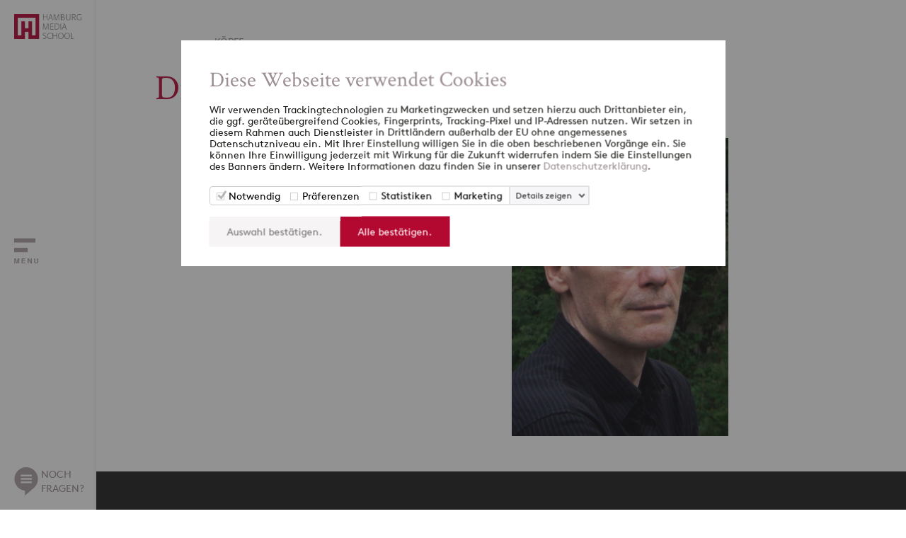

--- FILE ---
content_type: text/html; charset=UTF-8
request_url: https://www.hamburgmediaschool.com/koepfe/kasten-juergen
body_size: 4671
content:


										<!doctype html>
<html lang="de">
	<head>
					<script id="Cookiebot" src="https://consent.cookiebot.com/uc.js" data-cbid="d641a295-2e06-493b-86e7-53bce91504c3" data-blockingmode="auto" type="text/javascript"></script>
			<script>(function(w,d,s,l,i){w[l]=w[l]||[];w[l].push({'gtm.start':new Date().getTime(),event:'gtm.js'});var f=d.getElementsByTagName(s)[0],j=d.createElement(s),dl=l!='dataLayer'?'&l='+l:'';j.async=true;j.src='https://www.googletagmanager.com/gtm.js?id='+i+dl;f.parentNode.insertBefore(j,f);})(window,document,'script','dataLayer','GTM-5RPJLJ6');</script>
				<title>Kasten, Jürgen | HMS </title>
		<meta charset="utf-8">
		<meta name="viewport" content="width=device-width, initial-scale=1.0">
		<meta name="theme-color" content="#ffffff">
		<meta name="msapplication-TileColor" content="#ffffff">
		<meta name="description" content="Dr. Jürgen Kasten, Dozent an der Hamburg Media School für den Studiengang Film.">
		<meta name="facebook-domain-verification" content="6il1t4ayn7ruqegj00g4h9eha9iqm9" />
														<link rel="canonical" href="https://www.hamburgmediaschool.com/koepfe/kasten-juergen">
		<link rel="apple-touch-icon" sizes="180x180" href="/apple-touch-icon.png">
		<link rel="icon" type="image/png" sizes="32x32" href="/favicon-32x32.png">
		<link rel="icon" type="image/png" sizes="16x16" href="/favicon-16x16.png">
		<link rel="manifest" href="/site.webmanifest">
		<link rel="mask-icon" href="/safari-pinned-tab.svg" color="#b30931">
		<link rel="stylesheet" type="text/css" href="/css/hms2.dev.css">
	</head>
	<body>
					<noscript><iframe src="https://www.googletagmanager.com/ns.html?id=GTM-5RPJLJ6"	height="0" width="0" style="display:none;visibility:hidden"></iframe></noscript>
				<div class="navigation">
			<div class="navbar">
				<div class="navbar-logo">
					<a href="https://www.hamburgmediaschool.com/"><img src="/img/hms-logo.png" alt="Hamburg Media School Logo"></a>
				</div>
				<div class="open-nav">
					<div class="navbar-image">
					</div>
				</div>
				<div class="navbar-contact">
					<div class="open-contact">
						<div>NOCH<br>FRAGEN?</div>
					</div>
				</div>
			</div>
			<div class="nav">	
				<div class="nav-scroll-all">
					<div class="nav-scroll-top">
						<div class="nav-logo">
							<div class="nav-logo-inner">
								<a href="https://www.hamburgmediaschool.com/"><img src="/img/hms-logo.png" alt="Hamburg Media School Logo"></a>
								<div class="close-nav"></div>
							</div>
						</div>
						<div class="nav-search">
							<form id="form-search" accept-charset="UTF-8" method="get" action="/search" autocomplete="off" novalidate>
								<div class="nav-search-inner">
									<div class="nav-search-img">
										<img src="/img/search.svg" alt="search">
									</div>
									<div class="nav-search-input">
										<input type="text" name="q" maxlength="40" placeholder="SUCHE">
									</div>
									<div class="nav-search-button">
										<button id="test" type="submit">Suchen</button>
									</div>
								</div>
							</form>
						</div>
					</div>
					<div class="nav-scroll-mid">
						<div class="nav-menu">
													<ul>
								<li class=""><span class="menu-entry"><a href="https://www.hamburgmediaschool.com/">startseite</a></span></li>	
																																																																							<li class=""><span class="menu-entry"><a href="https://www.hamburgmediaschool.com/studium">Studium</a>
																																																									<span class="open-submenu"><span></span></span></span>
											<ul>
																																																																																			<li class=""><span class="menu-entry"><a href="https://www.hamburgmediaschool.com/studium/medienmanagement-vollzeit-mba">Master Digital- und Medienmanagement
																					<br><span class="menu-subtitle">MBA I Vollzeit</span>
																				</a>
																																																<span class="open-submenu"><span></span></span></span>
											<ul>
																																																																																												<li class=""><span class="menu-entry"><a href="https://www.hamburgmediaschool.com/studium/medienmanagement-vollzeit-mba/international">International</a>
																																																			</span></li></ul></li>
																																																																																														<li class=""><span class="menu-entry"><a href="https://www.hamburgmediaschool.com/studium/medienmanagement-berufsbegleitend-emba">Master Digital- und Medienmanagement
																					<br><span class="menu-subtitle">EMBA I berufsbegleitend</span>
																				</a>
																																					</span></li>
																																																																									<li class=""><span class="menu-entry"><a href="https://www.hamburgmediaschool.com/studium/digital-journalism-emaj">Master Digitaler Journalismus
																					<br><span class="menu-subtitle">EMAJ I berufsbegleitend</span>
																				</a>
																																					</span></li>
																																																																									<li class=""><span class="menu-entry"><a href="https://www.hamburgmediaschool.com/studium/film-ma">Master Film
																					<br><span class="menu-subtitle">M.A. I Vollzeit</span>
																				</a>
																																																<span class="open-submenu"><span></span></span></span>
											<ul>
																																																																																												<li class=""><span class="menu-entry"><a href="https://www.hamburgmediaschool.com/studium/film-ma/drehbuch">Drehbuch</a>
																												</span></li>
																																																																																		<li class=""><span class="menu-entry"><a href="https://www.hamburgmediaschool.com/studium/film-ma/kamera">Kamera</a>
																												</span></li>
																																																																																		<li class=""><span class="menu-entry"><a href="https://www.hamburgmediaschool.com/studium/film-ma/produktion">Produktion</a>
																												</span></li>
																																																																																		<li class=""><span class="menu-entry"><a href="https://www.hamburgmediaschool.com/studium/film-ma/regie">Regie</a>
																												</span></li>
																																																																																		<li class=""><span class="menu-entry"><a href="https://www.hamburgmediaschool.com/studium/film-ma/filme">Filme</a>
																																																			</span></li></ul></li>
																																																																																														<li class=""><span class="menu-entry"><a href="https://www.hamburgmediaschool.com/studium/wow">Master Werbefilm
																					<br><span class="menu-subtitle">M.A. I Vollzeit</span>
																				</a>
																																					</span></li>
																																																																									<li class=""><span class="menu-entry"><a href="https://www.hamburgmediaschool.com/studium/digital-media-ba">Bachelor Digital Media
																					<br><span class="menu-subtitle">B.A. I Vollzeit</span>
																				</a>
																																																												</span></li></ul></li>
																																																																																					<li class=""><span class="menu-entry"><a href="https://www.hamburgmediaschool.com/weiterbildung">Weiterbildung</a>
																																																									<span class="open-submenu"><span></span></span></span>
											<ul>
																																																																																			<li class=""><span class="menu-entry"><a href="https://www.hamburgmediaschool.com/weiterbildung/offene-seminare">Offene Seminare
																				</a>
																																																<span class="open-submenu"><span></span></span></span>
											<ul>
																																																																																												<li class=""><span class="menu-entry"><a href="https://www.hamburgmediaschool.com/weiterbildung/offene-seminare/ki">Künstliche Intelligenz</a>
																																							<span class="open-submenu"><span></span></span></span>
											<ul>
																																																																																																					</span></li>
																																																																																											</span></li>
																																																																																											</span></li>
																																																																																											</span></li>
																																																																																											</span></li>
																																																																																																																		</span></li></ul></li>
																																																																																																							<li class=""><span class="menu-entry"><a href="https://www.hamburgmediaschool.com/weiterbildung/offene-seminare/marketing-kommunikation">Marketing und Kommunikation</a>
																																							<span class="open-submenu"><span></span></span></span>
											<ul>
																																																																																																					</span></li>
																																																																																											</span></li>
																																																																																											</span></li>
																																																																																											</span></li>
																																																																																											</span></li>
																																																																																																																		</span></li></ul></li>
																																																																																																							<li class=""><span class="menu-entry"><a href="https://www.hamburgmediaschool.com/weiterbildung/offene-seminare/video">Video &amp; Bewegtbild</a>
																																							<span class="open-submenu"><span></span></span></span>
											<ul>
																																																																																																					</span></li>
																																																																																											</span></li>
																																																																																																																		</span></li></ul></li></ul>
																																																																																														<li class=""><span class="menu-entry"><a href="https://www.hamburgmediaschool.com/weiterbildung/inhouse-formate">Inhouse Formate
																				</a>
																																																<span class="open-submenu"><span></span></span></span>
											<ul>
																																																																																												<li class=""><span class="menu-entry"><a href="https://www.hamburgmediaschool.com/weiterbildung/inhouse-formate/media-innovation-program">Media Innovation</a>
																												</span></li>
																																																																																		<li class=""><span class="menu-entry"><a href="https://www.hamburgmediaschool.com/weiterbildung/inhouse-formate/ai-architect-in-residence">AI Architect inhouse</a>
																												</span></li>
																																																																																		<li class=""><span class="menu-entry"><a href="https://www.hamburgmediaschool.com/weiterbildung/inhouse-formate/ai-visual-storytelling">AI Visual Storytelling</a>
																												</span></li>
																																																																																		<li class=""><span class="menu-entry"><a href="https://www.hamburgmediaschool.com/weiterbildung/inhouse-formate/digitale-zusammenarbeit">Digitale Zusammenarbeit 4.0</a>
																												</span></li>
																																																																																		<li class=""><span class="menu-entry"><a href="https://www.hamburgmediaschool.com/weiterbildung/inhouse-formate/employer-branding">Employer Branding</a>
																												</span></li>
																																																																																		<li class=""><span class="menu-entry"><a href="https://www.hamburgmediaschool.com/weiterbildung/inhouse-formate/innovation-leadership">Innovation Leadership</a>
																												</span></li>
																																																																																		<li class=""><span class="menu-entry"><a href="https://www.hamburgmediaschool.com/weiterbildung/inhouse-formate/journalismus-nachwuchs">Journalismus &amp; Nachwuchs</a>
																												</span></li>
																																																																																		<li class=""><span class="menu-entry"><a href="https://www.hamburgmediaschool.com/weiterbildung/inhouse-formate/krisenkommunikation">Krisenkommunikation</a>
																												</span></li>
																																																																																		<li class=""><span class="menu-entry"><a href="https://www.hamburgmediaschool.com/weiterbildung/inhouse-formate/modern-leadership">Modern Leadership</a>
																												</span></li>
																																																																																		<li class=""><span class="menu-entry"><a href="https://www.hamburgmediaschool.com/weiterbildung/inhouse-formate/socialmedia-ngos">Social Media for NGOs</a>
																																																			</span></li></ul></li>
																																																																																														<li class=""><span class="menu-entry"><a href="https://www.hamburgmediaschool.com/weiterbildung/programme">Programme
																				</a>
																																																<span class="open-submenu"><span></span></span></span>
											<ul>
																																																																																												<li class=""><span class="menu-entry"><a href="https://www.hamburgmediaschool.com/weiterbildung/programme/professional-creator-program">Professional Creator</a>
																												</span></li>
																																																																																		<li class=""><span class="menu-entry"><a href="https://www.hamburgmediaschool.com/weiterbildung/programme/ai-ambassador-program">AI Ambassador</a>
																												</span></li>
																																																																																		<li class=""><span class="menu-entry"><a href="https://www.hamburgmediaschool.com/weiterbildung/programme/ai-architect-in-residence">AI Architect</a>
																												</span></li>
																																																																																		<li class=""><span class="menu-entry"><a href="https://www.hamburgmediaschool.com/weiterbildung/programme/get-on-set-program">GetOnSet Traineeship</a>
																												</span></li>
																																																																																		<li class=""><span class="menu-entry"><a href="https://www.hamburgmediaschool.com/weiterbildung/programme/music-business-summer-school">Music Business Summer School</a>
																																							<span class="open-submenu"><span></span></span></span>
											<ul>
																																																																																																					</span></li>
																																																																																											</span></li>
																																																																																											</span></li>
																																																																																																																		</span></li></ul></li></ul>
																																																																																														<li class=""><span class="menu-entry"><a href="https://www.hamburgmediaschool.com/wb/ai-ambassador-program">AI Ambassador
																				</a>
																																																												</span></li></ul></li>
																																																																																					<li class=""><span class="menu-entry"><a href="https://www.hamburgmediaschool.com/forschung">Forschung</a>
																																																									<span class="open-submenu"><span></span></span></span>
											<ul>
																																																																																			<li class=""><span class="menu-entry"><a href="https://www.hamburgmediaschool.com/forschung/publikationen">Publikationen
																				</a>
																																																												</span></li></ul></li>
																																																																																					<li class=""><span class="menu-entry"><a href="https://www.hamburgmediaschool.com/ueber-uns">Über uns</a>
																																																									<span class="open-submenu"><span></span></span></span>
											<ul>
																																																																																			<li class=""><span class="menu-entry"><a href="https://www.hamburgmediaschool.com/ueber-uns/wer-wir-sind">Wer wir sind
																				</a>
																																					</span></li>
																																																																									<li class=""><span class="menu-entry"><a href="https://www.hamburgmediaschool.com/ueber-uns/stiftung-foerderer">Stiftung &amp; Förderer
																				</a>
																																					</span></li>
																																																																									<li class=""><span class="menu-entry"><a href="https://www.hamburgmediaschool.com/ueber-uns/20-jahre-hms">20 Jahre HMS (2023)
																				</a>
																																					</span></li>
																																																																									<li class=""><span class="menu-entry"><a href="https://www.hamburgmediaschool.com/ueber-uns/veranstaltungen">Veranstaltungen
																				</a>
																																					</span></li>
																																																																									<li class=""><span class="menu-entry"><a href="https://www.hamburgmediaschool.com/ueber-uns/koepfe">Köpfe
																				</a>
																																					</span></li>
																																																																									<li class=""><span class="menu-entry"><a href="https://www.hamburgmediaschool.com/ueber-uns/presse">Presse
																				</a>
																																					</span></li>
																																																																									<li class=""><span class="menu-entry"><a href="https://www.hamburgmediaschool.com/ueber-uns/fuerstudierende">Für Studierende
																				</a>
																																					</span></li>
																																																																									<li class=""><span class="menu-entry"><a href="https://www.hamburgmediaschool.com/ueber-uns/alumni">Alumniverein
																				</a>
																																					</span></li>
																																																																									<li class=""><span class="menu-entry"><a href="https://www.hamburgmediaschool.com/ueber-uns/jobs">Offene Stellen
																				</a>
																																					</span></li>
																																																																									<li class=""><span class="menu-entry"><a href="https://www.hamburgmediaschool.com/ueber-uns/kunst-und-mediencampus">Kunst- und Mediencampus
																				</a>
																																					</span></li>
																																																																									<li class=""><span class="menu-entry"><a href="https://www.hamburgmediaschool.com/ueber-uns/tide">TIDEnet.de
																				</a>
																																					</span></li>
																																																																									<li class=""><span class="menu-entry"><a href="https://www.hamburgmediaschool.com/ueber-uns/anfahrt">Anfahrt
																				</a>
																																																												</span></li></ul></li>
																																																																																					<li class=""><span class="menu-entry"><a href="https://www.hamburgmediaschool.com/fuer-unternehmen">Für Unternehmen</a>
																																														</span></li>
																																													<li class=""><span class="menu-entry"><a href="https://www.hamburgmediaschool.com/podcast">Podcast</a>
																																														</span></li>
																																									
								<li class=""><span class="menu-entry"><a href="/blog">blog</a><span class="open-submenu"><span></span></span></span>
									<ul>
																																				
																																																																										
																			
																																																				<li class=""><span class="menu-entry"><a href="/blog?cat=digital-und-medienmanagement">Digital- und Medienmanagement</a>
																																																					<span class="open-submenu"><span></span></span></span>
												<ul>
																																								
																																																														<li class=""><span class="menu-entry"><a href="/blog?cat=alumni-interview">Alumni Interviews</a>
																															</span></li>
																													
																																																														<li class=""><span class="menu-entry"><a href="/blog?cat=auslandsberichte">Auslandsberichte</a>
																															</span></li>
																													
																																																														<li class=""><span class="menu-entry"><a href="/blog?cat=forschung">Forschung</a>
																															</span></li>
																													
																																																														<li class=""><span class="menu-entry"><a href="/blog?cat=gastgespraeche">Gastgespräche</a>
																															</span></li>
																													
																																																														<li class=""><span class="menu-entry"><a href="/blog?cat=praxisprojekte">Praxisprojekte</a>
																															</span></li>
																													
																																																														<li class=""><span class="menu-entry"><a href="/blog?cat=studierendenleben">Studierendenleben</a>
																															</span></li>
																													
																																																														<li class=""><span class="menu-entry"><a href="/blog?cat=studieneinblicke">Studium</a>
																																											</span></li></ul></li>
																																								
																																																				<li class=""><span class="menu-entry"><a href="/blog?cat=digitaler-journalismus">Digitaler Journalismus</a>
																																									</span></li>
																													
																																																				<li class=""><span class="menu-entry"><a href="/blog?cat=film">Film</a>
																																									</span></li>
																													
																																																				<li class=""><span class="menu-entry"><a href="/blog?cat=weiterbildung">Weiterbildung</a>
																																																					<span class="open-submenu"><span></span></span></span>
												<ul>
																																								
																																																														<li class=""><span class="menu-entry"><a href="/blog?cat=getonset">GetOnSet</a>
																																											</span></li></ul></li>
																																								
																																																				<li class=""><span class="menu-entry"><a href="/blog?cat=ki">KI</a>
																																									</span></li>
																													
																																																				<li class=""><span class="menu-entry"><a href="/blog?cat=events">Events</a>
																																									</span></li>
																													
																																																				<li class=""><span class="menu-entry"><a href="/blog?cat=internationales">Internationales</a>
																																									</span></li>
																													
																															<li class=""><span class="menu-entry"><a href="/blog?cat=hms-kosmos">HMS Kosmos</a>
																																									</span></li>
																																					</ul>
								</li>
							</ul>
												</div>
						<div class="nav-links">
							<span>+49 (0)40 413 468 0</span>
							<span><a href="mailto:&#105;&#110;&#102;&#111;&#64;&#104;&#97;&#109;&#98;&#117;&#114;&#103;&#109;&#101;&#100;&#105;&#97;&#115;&#99;&#104;&#111;&#111;&#108;&#46;&#99;&#111;&#109;">&#105;&#110;&#102;&#111;&#64;&#104;&#97;&#109;&#98;&#117;&#114;&#103;&#109;&#101;&#100;&#105;&#97;&#115;&#99;&#104;&#111;&#111;&#108;&#46;&#99;&#111;&#109;</a></span>
																						<span><a href="https://www.hamburgmediaschool.com/datenschutz">Datenschutz</a></span>
															<span><a href="https://www.hamburgmediaschool.com/impressum">Impressum</a></span>
															<span><a href="https://www.hamburgmediaschool.com/kontakt">Kontakt</a></span>
													</div>
					</div>
					<div class="nav-scroll-bot">
						<div class="nav-social">
							<ul>
								<li><a href="https://facebook.com/hamburgmediaschool" target="_blank"><span class="sm-facebook"></span></a></li>
								<li><a href="https://www.linkedin.com/school/hamburgmediaschool" target="_blank"><span class="sm-linkedin"></span></a></li>
								<li><a href="https://www.tiktok.com/@hamburgmediaschool" target="_blank"><span class="sm-tiktok"></span></a></li>
								<li><a href="https://www.instagram.com/hamburgmediaschool" target="_blank"><span class="sm-instagram"></span></a></li>
							</ul>
						</div>
						<div class="nav-contact">
							<div class="open-contact">
								<div>NOCH<br>FRAGEN?</div>
							</div>
						</div>
					</div>
				</div>
			</div>
			<div class="contact">
				<div class="contact-scroll-all">
					<div class="contact-scroll-top">
						<div class="nav-logo">
							<div class="nav-logo-inner">
								<a href="https://www.hamburgmediaschool.com/"><img src="/img/hms-logo.png" alt="Hamburg Media School Logo"></a>
								<div class="close-contact"></div>
							</div>
						</div>
					</div>
					<div class="contact-scroll-bot">
						<div class="contact-text">
							<span>KONTAKT</span>
							<span>Sprechen Sie uns an</span>
							<p>Sie haben Fragen zu unseren Studiengängen, Weiterbildungen oder der Forschung? Wir freuen uns über Ihre Nachricht!<br>Tel: +49 (0)40 413468 - 0</p>
						</div>
						<div class="contact-form">
							<form id="form-contact" accept-charset="UTF-8" novalidate>
								<input type="hidden" name="CRAFT_CSRF_TOKEN" value="gRaVA2hL0T1mSX4eK9aD_aWu6zHU44peFiEetBbwoWvbeCansImsj_km3k5cM6lsUCoVS0yP4s7gmNt47K3CNUAVVeUguPI9vjlAwPrB9LY=">
								<input type="hidden" name="form_id" value="1">
								<input type="text" name="vorname" maxlength="50" placeholder="Vorname*">
								<input type="text" name="nachname" maxlength="50" placeholder="Nachname*">
								<input type="text" name="telefon" maxlength="30" placeholder="Telefon">
								<input type="text" name="email" maxlength="50" placeholder="E-Mail Adresse*">
								<textarea rows="4" name="nachricht" maxlength="1000" placeholder="Ihre Nachricht*"></textarea>
								<p class="form-msg-empty">Bitte benötigte Felder ausfüllen.</p>
								<p class="form-msg-email">Ungültige Email-Adresse.</p>
								<button class="submit" type="submit">absenden</button>
								<button class="cancel" type="button">schliessen</button>
							</form>
						</div>
					</div>
				</div>
			</div>
		</div>
		<div class="main">
																																	<section>
	<div class="heads default">
		<div class="container">
			<div class="content">
				<p class="h5">Köpfe</p>
																					<h1>Dr. Jürgen Kasten</h1>
								<div class="heads-row">
					<div class="heads-col-left">
													<div class="heads-text">
								<p>Dr. Jürgen Kasten ist Geschäftsführer beim Bundesverband der Film- und Fernsehregisseure e.V. (BVR). </p>
							</div>
																							</div>
					<div class="heads-col-right">
																											<img src="/imager/images/Koepfe/Dozenten/Film/6752/Kasten-Juergen_17e131551a3954a0c8bd7ff6bf1c504a.png" alt="Kasten Juergen">
											</div>
				</div>
			</div>
		</div>
	</div>
</section>
																								<footer>
				<div class="container">
					<div class="footer-inner">
						<div class="footer-block-all">
							<div class="footer-block left expandable">
								<div class="footer-top">
									<span>Studium</span>
									<img src="/img/arrow-down-w.svg" alt="footer open">
								</div>
								<ul>
																			<li><a href="https://www.hamburgmediaschool.com/studium/digital-journalism-emaj">Master Digitaler Journalismus</a></li>
																			<li><a href="https://www.hamburgmediaschool.com/studium/digital-media-ba">Bachelor Digital Media</a></li>
																			<li><a href="https://www.hamburgmediaschool.com/studium/medienmanagement-vollzeit-mba">Master Digital- und Medienmanagement</a></li>
																			<li><a href="https://www.hamburgmediaschool.com/studium/medienmanagement-berufsbegleitend-emba">Master Digital- und Medienmanagement</a></li>
																			<li><a href="https://www.hamburgmediaschool.com/studium/film-ma">Master Film</a></li>
																			<li><a href="https://www.hamburgmediaschool.com/studium/wow">Master Werbefilm</a></li>
																	</ul>
							</div>
							<div class="footer-block mid expandable">
								<div class="footer-top">
									<span>Weiterbildung</span>
									<img src="/img/arrow-down-w.svg" alt="footer open">
								</div>
								<ul>
																	</ul>
							</div>
							<div class="footer-block right">
								<div class="footer-top">
									<span>Newsletter</span>
								</div>
								<div class="footer-text">
									<span>Melden Sie sich jetzt <a href="https://share-eu1.hsforms.com/1T6P5W4DLS2aq-TsxxMO_xwftl0t" target="_blank" style="color:#b30931">hier</a> für den HMS-Newsletter an und verpassen Sie keine Neuigkeiten in Ihrem Postfach.</span>
								</div>
							</div>
						</div>
						<div class="footer-social">
							<ul>
								<li><a href="https://www.linkedin.com/school/hamburgmediaschool" target="_blank"><span class="sm-footer-linkedin"></span></a></li>
								<li><a href="https://www.instagram.com/hamburgmediaschool" target="_blank"><span class="sm-footer-instagram"></span></a></li>
								<li><a href="https://www.youtube.com/HamburgMediaSchool" target="_blank"><span class="sm-footer-youtube"></span></a></li>
								<li><a href="https://www.tiktok.com/@hamburgmediaschool" target="_blank"><span class="sm-footer-tiktok"></span></a></li>
							</ul>
						</div>
						<div class="footer-links">
							<span>&copy; Hamburg Media School 2025</span>
							<ul>
																	<li><a href="https://www.hamburgmediaschool.com/datenschutz">Datenschutz</a></li>
																	<li><a href="https://www.hamburgmediaschool.com/impressum">Impressum</a></li>
																	<li><a href="https://www.hamburgmediaschool.com/kontakt">Kontakt</a></li>
															</ul>
						</div>
					</div>
				</div>
			</footer>
		</div>
				<script data-cfasync="false"> (function(W,i,s,e,P,o,p){W['WisePopsObject']=P;W[P]=W[P]||function(){(W[P].q=W[P].q||[]).push(arguments)},W[P].l=1*new Date();o=i.createElement(s),p=i.getElementsByTagName(s)[0];o.defer=1;o.src=e;p.parentNode.insertBefore(o,p)})(window,document,'script','//loader.wisepops.com/get-loader.js?v=1&site=bdhCz8a5fV','wisepops'); </script>
		<script type="text/javascript" id="hs-script-loader" async defer src="//js-eu1.hs-scripts.com/26574509.js"></script>
		<script src="/js/jquery.min.js"></script>
		<script src="/js/flickity.min.js"></script>
		<script src="/js/fancybox.min.js"></script>
		<script src="/js/hms2.dev.js"></script>
	</body>
</html>
